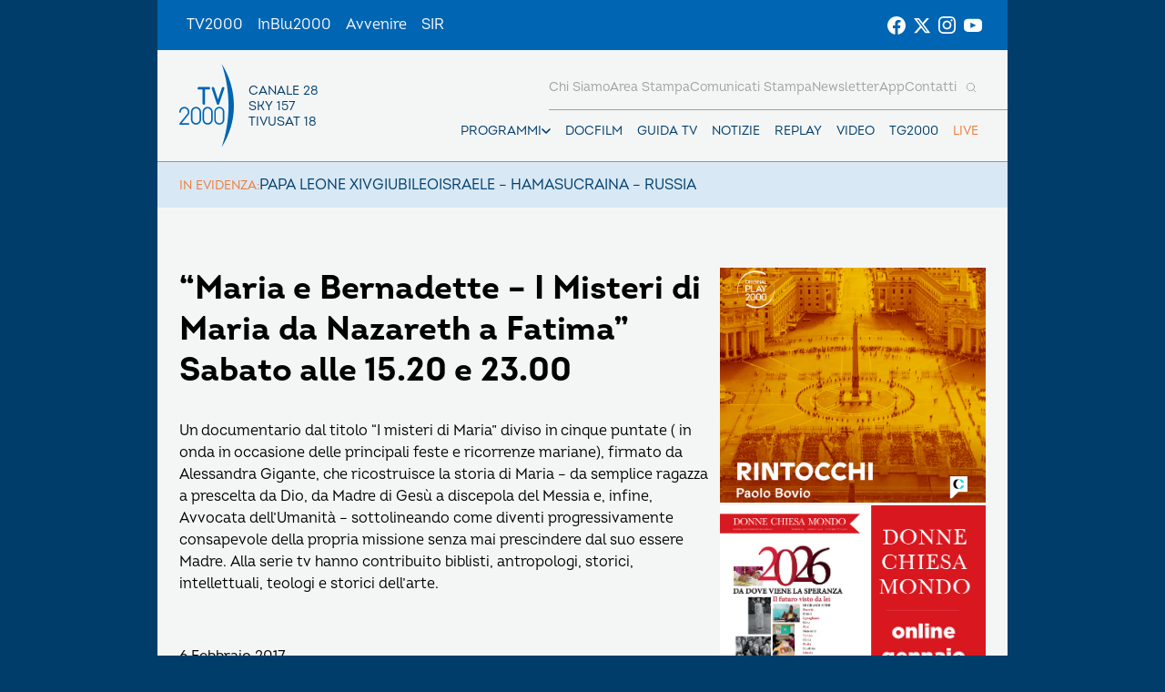

--- FILE ---
content_type: image/svg+xml
request_url: https://www.tv2000.it/wp-content/themes/tv2000/assets/images/icons.svg
body_size: 2690
content:
<svg xmlns="http://www.w3.org/2000/svg">
  <symbol id="arrow-right" viewBox="0 0 20 15" fill="none">
    <path d="M18.8496 7.5001H1.14846" stroke="currentColor" stroke-width="1.89655" stroke-linecap="round" stroke-linejoin="round"/>
    <path d="M12.5278 1.17822L18.8496 7.50006" stroke="currentColor" stroke-width="1.89655" stroke-linecap="round" stroke-linejoin="round"/>
    <path d="M12.5278 13.8218L18.8496 7.5" stroke="currentColor" stroke-width="1.89655" stroke-linecap="round" stroke-linejoin="round"/>
  </symbol>

  <symbol id="arrow-left" viewBox="0 0 20 16" fill="none">
    <path d="M1.14844 8.0001H18.8496" stroke="currentColor" stroke-width="1.89655" stroke-linecap="round" stroke-linejoin="round"/>
    <path d="M7.47028 1.67822L1.14844 8.00006" stroke="currentColor" stroke-width="1.89655" stroke-linecap="round" stroke-linejoin="round"/>
    <path d="M7.47028 14.3218L1.14844 8" stroke="currentColor" stroke-width="1.89655" stroke-linecap="round" stroke-linejoin="round"/>
  </symbol>

  <symbol id="caret" viewBox="0 0 10 7" fill="none">
    <path d="M1 1.5L5 5.5L9 1.5" stroke="currentColor" stroke-width="1.5" stroke-linecap="round" stroke-linejoin="round"/>
  </symbol>

  <symbol id="play" viewBox="0 0 5 8" fill="none">
   <path d="M5 4L0.5 7.57235L0.5 0.427645L5 4Z" fill="currentColor"/>
  </symbol>

  <symbol id="search" viewBox="0 0 18 18" fill="none" xmlns="http://www.w3.org/2000/svg">
    <circle cx="8.37202" cy="8.37239" r="4.70796" stroke="currentColor" stroke-linecap="round" stroke-linejoin="round"/>
    <path d="M14.3356 14.3355L11.7012 11.701" stroke="currentColor" stroke-linecap="round" stroke-linejoin="round"/>
  </symbol>

  <symbol id="facebook" viewBox="0 0 20 20" fill="none" xmlns="http://www.w3.org/2000/svg">
    <path d="M10.001 0.00195312C4.47895 0.00195312 0.00195312 4.47895 0.00195312 10.001C0.00195312 14.991 3.65795 19.127 8.43895 19.88V12.892H5.89895V10.001H8.43895V7.79795C8.43895 5.28995 9.93195 3.90695 12.215 3.90695C13.309 3.90695 14.455 4.10195 14.455 4.10195V6.56095H13.191C11.951 6.56095 11.563 7.33295 11.563 8.12395V9.99895H14.334L13.891 12.89H11.563V19.878C16.344 19.129 20 14.992 20 10.001C20 4.47895 15.523 0.00195312 10.001 0.00195312Z" fill="currentColor"/>
  </symbol>

  <symbol id="instagram" viewBox="0 0 19 19" fill="none" xmlns="http://www.w3.org/2000/svg">
    <path d="M8.99895 4.377C6.44495 4.377 4.37595 6.447 4.37595 9C4.37595 11.554 6.44495 13.624 8.99895 13.624C11.551 13.624 13.622 11.554 13.622 9C13.622 6.447 11.551 4.377 8.99895 4.377ZM8.99895 12.004C7.33995 12.004 5.99495 10.659 5.99495 9.00101C5.99495 7.34201 7.33995 5.998 8.99895 5.998C10.658 5.998 12.001 7.34201 12.001 9.00101C12.001 10.659 10.658 12.004 8.99895 12.004Z" fill="currentColor"/>
    <path d="M13.806 5.285C14.4013 5.285 14.884 4.80237 14.884 4.207C14.884 3.61164 14.4013 3.129 13.806 3.129C13.2106 3.129 12.728 3.61164 12.728 4.207C12.728 4.80237 13.2106 5.285 13.806 5.285Z" fill="currentColor"/>
    <path d="M17.533 3.111C17.064 1.902 16.109 0.946005 14.9 0.479005C14.201 0.216005 13.462 0.0750048 12.714 0.0590048C11.751 0.0170048 11.446 0.00500488 9.00395 0.00500488C6.56195 0.00500488 6.24895 0.00500478 5.29395 0.0590048C4.54795 0.0740048 3.80895 0.215005 3.10995 0.479005C1.89995 0.946005 0.944953 1.902 0.476953 3.111C0.213953 3.811 0.0729531 4.549 0.0579531 5.297C0.0149531 6.259 0.00195312 6.564 0.00195312 9.007C0.00195312 11.449 0.00195312 11.76 0.0579531 12.717C0.0729531 13.465 0.213953 14.203 0.476953 14.904C0.945953 16.112 1.90095 17.068 3.11095 17.536C3.80695 17.808 4.54595 17.962 5.29595 17.986C6.25895 18.028 6.56395 18.041 9.00595 18.041C11.448 18.041 11.761 18.041 12.716 17.986C13.463 17.971 14.202 17.829 14.902 17.567C16.111 17.098 17.066 16.143 17.535 14.934C17.798 14.234 17.939 13.496 17.954 12.748C17.997 11.786 18.01 11.481 18.01 9.038C18.01 6.59501 18.01 6.285 17.954 5.328C17.941 4.57 17.801 3.819 17.533 3.111ZM16.315 12.643C16.308 13.219 16.204 13.79 16.004 14.331C15.699 15.118 15.078 15.74 14.292 16.042C13.757 16.241 13.193 16.345 12.622 16.353C11.672 16.397 11.404 16.408 8.96795 16.408C6.52995 16.408 6.28095 16.408 5.31295 16.353C4.74395 16.346 4.17795 16.241 3.64395 16.042C2.85495 15.741 2.22995 15.119 1.92495 14.331C1.72895 13.797 1.62295 13.232 1.61395 12.662C1.57095 11.712 1.56095 11.444 1.56095 9.00801C1.56095 6.571 1.56095 6.322 1.61395 5.353C1.62095 4.777 1.72495 4.207 1.92495 3.666C2.22995 2.877 2.85495 2.256 3.64395 1.954C4.17795 1.756 4.74395 1.651 5.31295 1.643C6.26395 1.6 6.53095 1.588 8.96795 1.588C11.405 1.588 11.655 1.588 12.622 1.643C13.193 1.65 13.757 1.755 14.292 1.954C15.078 2.257 15.699 2.879 16.004 3.666C16.2 4.2 16.306 4.765 16.315 5.335C16.358 6.28601 16.369 6.553 16.369 8.99C16.369 11.426 16.369 11.688 16.326 12.644H16.315V12.643Z" fill="currentColor"/>
  </symbol>

  <symbol id="twitter" viewBox="0 0 100 100" fill="none" xmlns="http://www.w3.org/2000/svg">
    <path d="M76.0156 9.375H89.8047L59.6875 43.7891L95.1172 90.625H67.3828L45.6445 62.2266L20.8008 90.625H6.99219L39.1992 53.8086L5.23438 9.375H33.6719L53.3008 35.332L76.0156 9.375ZM71.1719 82.3828H78.8086L29.5117 17.1875H21.3086L71.1719 82.3828Z" fill="currentColor"/>
  </symbol>

  <symbol id="whatsapp" viewBox="0 0 20 20" fill="none" xmlns="http://www.w3.org/2000/svg">
    <path d="M17.077 2.92798C14.995 0.844979 12.155 -0.206021 9.17302 0.0339786C5.16402 0.355979 1.65002 3.14398 0.474016 6.98998C-0.365984 9.73798 -0.0129836 12.607 1.35502 14.977L0.0590165 19.28C-0.0649835 19.693 0.312017 20.082 0.729017 19.971L5.23302 18.764C6.69202 19.56 8.33402 19.979 10.006 19.98H10.01C14.205 19.98 18.081 17.414 19.422 13.439C20.728 9.56298 19.762 5.61598 17.077 2.92798ZM14.898 13.554C14.69 14.137 13.671 14.699 13.213 14.74C12.755 14.782 12.326 14.947 10.218 14.116C7.68102 13.116 6.07902 10.515 5.95502 10.349C5.83002 10.182 4.93602 8.99598 4.93602 7.76798C4.93602 6.53998 5.58102 5.93598 5.81002 5.68698C6.03902 5.43698 6.30902 5.37498 6.47602 5.37498C6.64202 5.37498 6.80902 5.37498 6.95402 5.38098C7.13202 5.38798 7.32902 5.39698 7.51602 5.81198C7.73802 6.30598 8.22302 7.53998 8.28502 7.66498C8.34702 7.78998 8.38902 7.93598 8.30602 8.10198C8.22302 8.26798 8.18102 8.37198 8.05702 8.51798C7.93202 8.66398 7.79502 8.84298 7.68302 8.95498C7.55802 9.07898 7.42802 9.21498 7.57302 9.46398C7.71902 9.71398 8.21902 10.531 8.96102 11.192C9.91502 12.042 10.718 12.305 10.968 12.431C11.218 12.556 11.363 12.535 11.509 12.368C11.655 12.202 12.133 11.64 12.299 11.39C12.465 11.14 12.632 11.182 12.861 11.265C13.09 11.348 14.317 11.952 14.566 12.077C14.816 12.202 14.982 12.264 15.044 12.368C15.106 12.471 15.106 12.971 14.898 13.554Z" fill="currentColor"/>
  </symbol>

  <symbol id="email" viewBox="0 0 20 16" fill="none" xmlns="http://www.w3.org/2000/svg">
    <path fill-rule="evenodd" clip-rule="evenodd" d="M2.37652e-06 1.99688C7.92364e-07 1.99792 0 1.99896 0 2V14C0 15.1046 0.895431 16 2 16H18C19.1046 16 20 15.1046 20 14V2C20 1.99896 20 1.99792 20 1.99688L10 9L2.37652e-06 1.99688ZM19.3474 0.521997C18.9919 0.197739 18.5191 0 18 0H2C1.48093 0 1.00805 0.197739 0.652573 0.521997L10 7.06811L19.3474 0.521997Z" fill="currentColor"/>
  </symbol>

  <symbol id="calendar" viewBox="0 0 44 44" fill="none" xmlns="http://www.w3.org/2000/svg">
    <path d="M24.8789 32.0834H29.7922" stroke="white" stroke-width="1.5" stroke-linecap="round" stroke-linejoin="round"/>
    <path d="M27.3349 32.0834V22.9167L24.6582 25.3367" stroke="white" stroke-width="1.5" stroke-linecap="round" stroke-linejoin="round"/>
    <path d="M38.5 16.5H5.5" stroke="white" stroke-width="1.5" stroke-linecap="round" stroke-linejoin="round"/>
    <path d="M14.6667 5.28003V9.3867" stroke="white" stroke-width="1.5" stroke-linecap="round" stroke-linejoin="round"/>
    <path d="M29.3327 5.28003V9.3867" stroke="white" stroke-width="1.5" stroke-linecap="round" stroke-linejoin="round"/>
    <path fill-rule="evenodd" clip-rule="evenodd" d="M33 38.5H11C7.96217 38.5 5.5 36.0379 5.5 33V12.8334C5.5 9.79554 7.96217 7.33337 11 7.33337H33C36.0378 7.33337 38.5 9.79554 38.5 12.8334V33C38.5 36.0379 36.0378 38.5 33 38.5Z" stroke="white" stroke-width="1.5" stroke-linecap="round" stroke-linejoin="round"/>
    <path d="M15.125 24.6767C15.4165 23.6684 16.3075 22.9167 17.4093 22.9167C18.744 22.9167 19.8275 23.9984 19.8275 25.3349C19.8275 26.5302 18.8577 27.5001 17.6623 27.5001C18.8577 27.5001 19.8275 28.4699 19.8275 29.6653C19.8275 30.9999 18.7458 32.0834 17.4093 32.0834C16.3075 32.0834 15.4165 31.3318 15.125 30.3234" stroke="white" stroke-width="1.5" stroke-linecap="round" stroke-linejoin="round"/>
  </symbol>

  <symbol id="youtube" viewBox="0 0 22 16" fill="none" xmlns="http://www.w3.org/2000/svg">
    <path d="M17.4309 0H4.56912C2.04566 0 0 2.04566 0 4.56912V10.9986C0 13.5221 2.04566 15.5678 4.56912 15.5678H17.4309C19.9543 15.5678 22 13.5221 22 10.9986V4.56912C22 2.04566 19.9543 0 17.4309 0ZM14.3408 8.0967L8.32495 10.9659C8.16465 11.0424 7.97949 10.9255 7.97949 10.7479V4.83016C7.97949 4.65005 8.16952 4.53333 8.33016 4.61474L14.346 7.66328C14.5249 7.75391 14.5218 8.01042 14.3408 8.0967Z" fill="currentColor"/>
  </symbol>
</svg>